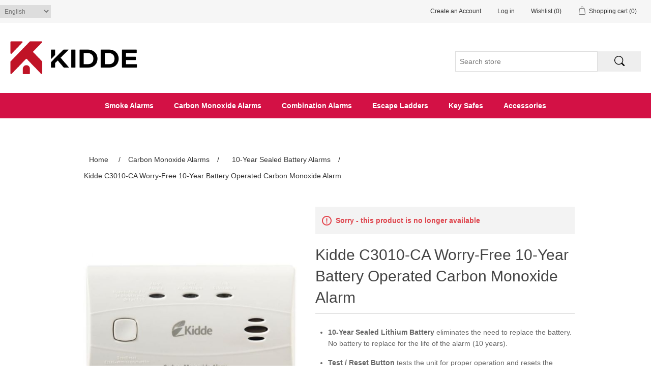

--- FILE ---
content_type: text/html; charset=utf-8
request_url: https://canada.shopkidde.com/kidde-c3010-ca-worry-free-10-year-battery-operated-carbon-monoxide-alarm
body_size: 7193
content:
<!DOCTYPE html><html lang=en dir=ltr class=html-product-details-page><head><title>Kidde C3010-CA Worry-Free 10-Year Battery Operated Carbon Monoxide Alarm | Shop Kidde Canada</title><meta charset=UTF-8><meta name=description content="&lt;ul>
&lt;li>&lt;strong>10-Year Sealed Lithium Battery&lt;/strong> eliminates the need to replace the battery. No battery to replace for the life of the alarm (10 years).&amp;nbsp;&lt;/li>
&lt;li>&lt;strong>Test / Reset Button&lt;/strong> tests the unit for proper operation and resets the carbon monoxide alarm.&amp;nbsp;&lt;/li>
&lt;li>&lt;strong>End of Life Notification&lt;/strong> will emit two beeps every 30 seconds, 10 years after the unit is first powered, to indicate it is time to replace the alarm.&amp;nbsp;&lt;/li>
&lt;li>&lt;strong>Event Memory &lt;/strong>will flash a red LED every 60 seconds to alert that a high level of carbon monoxide has been detected within the last 14 days.&lt;/li>
&lt;li>&lt;strong>CSA-Listed&lt;/strong>&lt;/li>
&lt;/ul>"><meta name=keywords content="Kidde,C3010-CA,Worry-Free,10-Year Battery Operated,Carbon Monoxide Alarm,CO"><meta name=generator content=nopCommerce><meta name=viewport content="width=device-width, initial-scale=1"><script id=usercentrics-cmp src=https://web.cmp.usercentrics.eu/ui/loader.js data-settings-id=X8B509eWO2weDK async></script><meta property=og:type content=product><meta property=og:title content="Kidde C3010-CA Worry-Free 10-Year Battery Operated Carbon Monoxide Alarm"><meta property=og:description content="10-Year Sealed Lithium Battery eliminates the need to replace the battery. No battery to replace for the life of the alarm (10 years).@Test / Reset Button tests the unit for proper operation and resets the carbon monoxide alarm.@End of Life Notification will emit two beeps every 30 seconds, 10 years after the unit is first powered, to indicate it is time to replace the alarm.@Event Memory will flash a red LED every 60 seconds to alert that a high level of carbon monoxide has been detected within the last 14 days.CSA-Listed"><meta property=og:image content=https://canada.shopkidde.com/images/thumbs/0000275_kidde-c3010-ca-worry-free-10-year-battery-operated-carbon-monoxide-alarm_550.jpeg><meta property=og:image:url content=https://canada.shopkidde.com/images/thumbs/0000275_kidde-c3010-ca-worry-free-10-year-battery-operated-carbon-monoxide-alarm_550.jpeg><meta property=og:url content=https://canada.shopkidde.com/kidde-c3010-ca-worry-free-10-year-battery-operated-carbon-monoxide-alarm><meta property=og:site_name content="Kidde Global Solutions"><meta property=twitter:card content=summary><meta property=twitter:site content="Kidde Global Solutions"><meta property=twitter:title content="Kidde C3010-CA Worry-Free 10-Year Battery Operated Carbon Monoxide Alarm"><meta property=twitter:description content="10-Year Sealed Lithium Battery eliminates the need to replace the battery. No battery to replace for the life of the alarm (10 years).@Test / Reset Button tests the unit for proper operation and resets the carbon monoxide alarm.@End of Life Notification will emit two beeps every 30 seconds, 10 years after the unit is first powered, to indicate it is time to replace the alarm.@Event Memory will flash a red LED every 60 seconds to alert that a high level of carbon monoxide has been detected within the last 14 days.CSA-Listed"><meta property=twitter:image content=https://canada.shopkidde.com/images/thumbs/0000275_kidde-c3010-ca-worry-free-10-year-battery-operated-carbon-monoxide-alarm_550.jpeg><meta property=twitter:url content=https://canada.shopkidde.com/kidde-c3010-ca-worry-free-10-year-battery-operated-carbon-monoxide-alarm><script async src=https://apps.bazaarvoice.com/deployments/kidde/shop_kidde/production/en_CA/bv.js></script><link rel=stylesheet href="/css/Product.Head.styles.css?v=HeA_zV56dRa3aahHkJFw8XrSDTQ"><script>window.dataLayer=window.dataLayer||[];dataLayer.push({event:"view_item",var_prodid:["380-C3010-CA"],var_pagetype:"product",var_prodval:66.11,ecommerce:{currency:"CAD",value:66.11,items:[{item_id:"380-C3010-CA",item_name:"Kidde C3010-CA Worry-Free 10-Year Battery Operated Carbon Monoxide Alarm",affiliation:"",coupon:"",discount:0,index:0,item_brand:"",item_category:"10-Year Sealed Battery Alarms",price:66.11,quantity:1,copy:1}]}})</script><script>(function(n,t,i,r,u){n[r]=n[r]||[];n[r].push({"gtm.start":(new Date).getTime(),event:"gtm.js"});var e=t.getElementsByTagName(i)[0],f=t.createElement(i),o=r!="dataLayer"?"&l="+r:"";f.async=!0;f.src="https://www.googletagmanager.com/gtm.js?id="+u+o;e.parentNode.insertBefore(f,e)})(window,document,"script","dataLayer","GTM-W3JBKDBK")</script><div class=page_type_gtm style=display:none data-page-type=Product></div><script asp-location=Footer src=/Plugins/NopStation.Plugin.Widgets.GoogleTagManager/Content/js/ns.gtm.js></script><script async src="https://www.googletagmanager.com/gtag/js?id=G-40LS9PG1LL"></script><script>function gtag(){dataLayer.push(arguments)}window.dataLayer=window.dataLayer||[];gtag("js",new Date);gtag("config","G-40LS9PG1LL")</script><link rel="shortcut icon" href="/icons/icons_0/favicon (1).ico"><body><input name=__RequestVerificationToken type=hidden value=CfDJ8JlVaYpHOXlIvUDWnfcvKKeAqDlnAv_j_WkSwTwq7wEnuBiMYb-xHY9EI70uI5JSVsNdmsyBaqDx09Smnhw5l7rlzSVFv0QCkdVkiUd70Dt7oNW8AZu4cCH3M-2dNJb2hWIESUnfboRzl_pqLwo5YKo><noscript><iframe src="https://www.googletagmanager.com/ns.html?id=GTM-W3JBKDBK" height=0 width=0 style=display:none;visibility:hidden></iframe></noscript><div class=page_type_gtm style=display:none data-page-type=Product></div><script asp-location=Footer src=/Plugins/NopStation.Plugin.Widgets.GoogleTagManager/Content/js/ns.gtm.js></script><div class=ajax-loading-block-window style=display:none></div><div id=dialog-notifications-success title=Notification style=display:none></div><div id=dialog-notifications-error title=Error style=display:none></div><div id=dialog-notifications-warning title=Warning style=display:none></div><div id=bar-notification class=bar-notification-container data-close=Close></div><!--[if lte IE 8]><div style=clear:both;height:59px;text-align:center;position:relative><a href=http://www.microsoft.com/windows/internet-explorer/default.aspx target=_blank> <img src=/Themes/DefaultClean/Content/images/ie_warning.jpg height=42 width=820 alt="You are using an outdated browser. For a faster, safer browsing experience, upgrade for free today."> </a></div><![endif]--><div class=master-wrapper-page><div class=header><div class=header-upper-container><div class=header-upper><div class=header-selectors-wrapper><div class=language-selector><select id=customerlanguage name=customerlanguage onchange=setLocation(this.value) aria-label="Languages selector"><option selected value="https://canada.shopkidde.com/changelanguage/1?returnUrl=%2Fkidde-c3010-ca-worry-free-10-year-battery-operated-carbon-monoxide-alarm">English<option value="https://canada.shopkidde.com/changelanguage/3?returnUrl=%2Fkidde-c3010-ca-worry-free-10-year-battery-operated-carbon-monoxide-alarm">Fran&#xE7;ais</select></div></div><div class=header-links-wrapper><div class=mobile-header-links><div class=language-selector><select id=customerlanguage name=customerlanguage onchange=setLocation(this.value) aria-label="Languages selector"><option selected value="https://canada.shopkidde.com/changelanguage/1?returnUrl=%2Fkidde-c3010-ca-worry-free-10-year-battery-operated-carbon-monoxide-alarm">English<option value="https://canada.shopkidde.com/changelanguage/3?returnUrl=%2Fkidde-c3010-ca-worry-free-10-year-battery-operated-carbon-monoxide-alarm">Fran&#xE7;ais</select></div><a href=/cart> <svg xmlns=http://www.w3.org/2000/svg width=30 height=30 fill=currentColor class="bi bi-cart4" viewBox="0 0 20 20"><path d="M0 2.5A.5.5 0 0 1 .5 2H2a.5.5 0 0 1 .485.379L2.89 4H14.5a.5.5 0 0 1 .485.621l-1.5 6A.5.5 0 0 1 13 11H4a.5.5 0 0 1-.485-.379L1.61 3H.5a.5.5 0 0 1-.5-.5zM3.14 5l.5 2H5V5H3.14zM6 5v2h2V5H6zm3 0v2h2V5H9zm3 0v2h1.36l.5-2H12zm1.11 3H12v2h.61l.5-2zM11 8H9v2h2V8zM8 8H6v2h2V8zM5 8H3.89l.5 2H5V8zm0 5a1 1 0 1 0 0 2 1 1 0 0 0 0-2zm-2 1a2 2 0 1 1 4 0 2 2 0 0 1-4 0zm9-1a1 1 0 1 0 0 2 1 1 0 0 0 0-2zm-2 1a2 2 0 1 1 4 0 2 2 0 0 1-4 0z" /></svg> </a> <a href=/login class=ico-login> <svg xmlns=http://www.w3.org/2000/svg width=30 height=30 fill=currentColor class="bi bi-person-circle" viewBox="0 0 20 20"><path d="M11 6a3 3 0 1 1-6 0 3 3 0 0 1 6 0z" /><path fill-rule=evenodd d="M0 8a8 8 0 1 1 16 0A8 8 0 0 1 0 8zm8-7a7 7 0 0 0-5.468 11.37C3.242 11.226 4.805 10 8 10s4.757 1.225 5.468 2.37A7 7 0 0 0 8 1z" /></svg> </a></div><div class=header-links><ul><li><a href="/register?returnUrl=%2Fkidde-c3010-ca-worry-free-10-year-battery-operated-carbon-monoxide-alarm" class=ico-register>Create an Account</a><li><a href="/login?returnUrl=%2Fkidde-c3010-ca-worry-free-10-year-battery-operated-carbon-monoxide-alarm" class=ico-login>Log in</a><li><a href=/wishlist class=ico-wishlist> <span class=wishlist-label>Wishlist</span> <span class=wishlist-qty>(0)</span> </a><li id=topcartlink><a href=/cart class=ico-cart> <span class=cart-label>Shopping cart</span> <span class=cart-qty>(0)</span> </a></ul></div><div id=flyout-cart class=flyout-cart><div class=mini-shopping-cart><div class=count>You have no items in your shopping cart.</div></div></div></div></div></div><div class=header-lower><div class=header-logo><a href="/"> <img alt="Kidde Global Solutions" src=https://canada.shopkidde.com/images/thumbs/0000395_kidde-logo-250x78.png> </a></div><div class="search-box store-search-box"><form method=get id=small-search-box-form action=/search><input type=text class=search-box-text id=small-searchterms autocomplete=off name=q placeholder="Search store" aria-label="Search store"> <button type=submit class="button-1 search-box-button"> <svg xmlns=http://www.w3.org/2000/svg width=20 height=20 fill=#000 class="bi bi-search" viewBox="0 0 15 15"><path d="M11.742 10.344a6.5 6.5 0 1 0-1.397 1.398h-.001c.03.04.062.078.098.115l3.85 3.85a1 1 0 0 0 1.415-1.414l-3.85-3.85a1.007 1.007 0 0 0-.115-.1zM12 6.5a5.5 5.5 0 1 1-11 0 5.5 5.5 0 0 1 11 0z" /></svg> </button><input type="hidden" name="as_sfid" value="AAAAAAXGiDzJ2MYjSH3es5esFmYiUEXXvtxYXnVvZizjkdu9ySt6l-lpOs_whWI68YiELu-haC-7dD9_usr8FFwvvGoOoR1RDW_ffGqb33kQ8tlGYREFHcXeYrmB4CwS-ICQSmw=" /><input type="hidden" name="as_fid" value="812c9ca237e39506c90cf592ef569797581668a8" /></form></div></div></div><div class=header-menu><ul class="top-menu notmobile"><li><a href=/smoke-alarms-2>Smoke Alarms </a><div class=sublist-toggle></div><ul class="sublist first-level"><li><a href=/10-year-sealed-battery-alarms-3>10-Year Sealed Battery Alarms </a><li><a href=/ac-hardwired-interconnected-3>AC Hardwired Interconnected </a><li><a href=/dc-battery-operated-3>DC Battery Operated </a></ul><li><a href=/carbon-monoxide-alarms-2>Carbon Monoxide Alarms </a><div class=sublist-toggle></div><ul class="sublist first-level"><li><a href=/ac-plug-in-operated-2>AC Plug-in Operated </a></ul><li><a href=/combination-alarms>Combination Alarms </a><li><a href=/escape-ladders-2>Escape Ladders </a><li><a href=/key-safes-2>Key Safes </a><li><a href=/accessories>Accessories </a></ul><div class=menu-toggle>Categories</div><ul class="top-menu mobile"><li><a href=/smoke-alarms-2>Smoke Alarms </a><div class=sublist-toggle></div><ul class="sublist first-level"><li><a href=/10-year-sealed-battery-alarms-3>10-Year Sealed Battery Alarms </a><li><a href=/ac-hardwired-interconnected-3>AC Hardwired Interconnected </a><li><a href=/dc-battery-operated-3>DC Battery Operated </a></ul><li><a href=/carbon-monoxide-alarms-2>Carbon Monoxide Alarms </a><div class=sublist-toggle></div><ul class="sublist first-level"><li><a href=/10-year-sealed-battery-alarms-4>10-Year Sealed Battery Alarms </a><li><a href=/ac-hardwired-interconnected-4>AC Hardwired Interconnected </a><li><a href=/ac-plug-in-operated-2>AC Plug-in Operated </a><li><a href=/dc-battery-operated-4>DC Battery Operated </a></ul><li><a href=/combination-alarms>Combination Alarms </a><li><a href=/escape-ladders-2>Escape Ladders </a><li><a href=/key-safes-2>Key Safes </a><li><a href=/accessories>Accessories </a></ul></div><div class=master-wrapper-content><div class=master-column-wrapper><div class=breadcrumb><ul itemscope itemtype=http://schema.org/BreadcrumbList><li><span> <a href="/"> <span>Home</span> </a> </span> <span class=delimiter>/</span><li itemprop=itemListElement itemscope itemtype=http://schema.org/ListItem><a href=/carbon-monoxide-alarms-2 itemprop=item> <span itemprop=name>Carbon Monoxide Alarms</span> </a> <span class=delimiter>/</span><meta itemprop=position content=1><li itemprop=itemListElement itemscope itemtype=http://schema.org/ListItem><a href=/10-year-sealed-battery-alarms-4 itemprop=item> <span itemprop=name>10-Year Sealed Battery Alarms</span> </a> <span class=delimiter>/</span><meta itemprop=position content=2><li itemprop=itemListElement itemscope itemtype=http://schema.org/ListItem><strong class=current-item itemprop=name>Kidde C3010-CA Worry-Free 10-Year Battery Operated Carbon Monoxide Alarm</strong> <span itemprop=item itemscope itemtype=http://schema.org/Thing id=/kidde-c3010-ca-worry-free-10-year-battery-operated-carbon-monoxide-alarm> </span><meta itemprop=position content=3></ul></div><div class=center-1><div class="page product-details-page"><div class=page-body><form method=post id=product-details-form action=/kidde-c3010-ca-worry-free-10-year-battery-operated-carbon-monoxide-alarm><div itemscope itemtype=http://schema.org/Product><meta itemprop=name content="Kidde C3010-CA Worry-Free 10-Year Battery Operated Carbon Monoxide Alarm"><meta itemprop=sku content=380-C3010-CA><meta itemprop=gtin content=CO:.75><meta itemprop=mpn content=C3010-CA><meta itemprop=description content="&lt;ul>
&lt;li>&lt;strong>10-Year Sealed Lithium Battery&lt;/strong> eliminates the need to replace the battery. No battery to replace for the life of the alarm (10 years).&amp;nbsp;&lt;/li>
&lt;li>&lt;strong>Test / Reset Button&lt;/strong> tests the unit for proper operation and resets the carbon monoxide alarm.&amp;nbsp;&lt;/li>
&lt;li>&lt;strong>End of Life Notification&lt;/strong> will emit two beeps every 30 seconds, 10 years after the unit is first powered, to indicate it is time to replace the alarm.&amp;nbsp;&lt;/li>
&lt;li>&lt;strong>Event Memory &lt;/strong>will flash a red LED every 60 seconds to alert that a high level of carbon monoxide has been detected within the last 14 days.&lt;/li>
&lt;li>&lt;strong>CSA-Listed&lt;/strong>&lt;/li>
&lt;/ul>"><meta itemprop=image content=https://canada.shopkidde.com/images/thumbs/0000275_kidde-c3010-ca-worry-free-10-year-battery-operated-carbon-monoxide-alarm_550.jpeg><div itemprop=offers itemscope itemtype=http://schema.org/Offer><meta itemprop=url content=https://canada.shopkidde.com/kidde-c3010-ca-worry-free-10-year-battery-operated-carbon-monoxide-alarm><meta itemprop=price content=66.11><meta itemprop=priceCurrency content=CAD><meta itemprop=priceValidUntil><meta itemprop=availability content=http://schema.org/InStock></div><div itemprop=review itemscope itemtype=http://schema.org/Review><meta itemprop=author content=ALL><meta itemprop=url content=/productreviews/429></div></div><div data-productid=429><div class=product-essential><div class=gallery><div class=picture><img alt="Picture of Kidde C3010-CA Worry-Free 10-Year Battery Operated Carbon Monoxide Alarm" src=https://canada.shopkidde.com/images/thumbs/0000275_kidde-c3010-ca-worry-free-10-year-battery-operated-carbon-monoxide-alarm_550.jpeg title="Picture of Kidde C3010-CA Worry-Free 10-Year Battery Operated Carbon Monoxide Alarm" id=main-product-img-429></div></div><div class=overview><div class=discontinued-product><h4>Sorry - this product is no longer available</h4></div><div class=product-name><h1>Kidde C3010-CA Worry-Free 10-Year Battery Operated Carbon Monoxide Alarm</h1></div><div class=short-description><ul><li><strong>10-Year Sealed Lithium Battery</strong> eliminates the need to replace the battery. No battery to replace for the life of the alarm (10 years).&nbsp;<li><strong>Test / Reset Button</strong> tests the unit for proper operation and resets the carbon monoxide alarm.&nbsp;<li><strong>End of Life Notification</strong> will emit two beeps every 30 seconds, 10 years after the unit is first powered, to indicate it is time to replace the alarm.&nbsp;<li><strong>Event Memory </strong>will flash a red LED every 60 seconds to alert that a high level of carbon monoxide has been detected within the last 14 days.<li><strong>CSA-Listed</strong></ul></div><div data-bv-show=rating_summary data-bv-product-id=C3010-CA></div><div class=additional-details><div class=sku><span class=label>SKU:</span> <span class=value id=sku-429>380-C3010-CA</span></div></div><div class=prices><div class=product-price><span id=price-value-429 class=price-value-429> $CAN 66.11 </span></div></div><div class=add-to-cart><div class=add-to-cart-panel><label class=qty-label for=addtocart_429_EnteredQuantity>Qty:</label> <input id=product_enteredQuantity_429 class=qty-input type=text aria-label="Enter a quantity" data-val=true data-val-required="The Qty field is required." name=addtocart_429.EnteredQuantity value=1> <button type=button id=add-to-cart-button-429 class="button-1 add-to-cart-button" data-productid=429 onclick="return AjaxCart.addproducttocart_details(&#34;/addproducttocart/details/429/1&#34;,&#34;#product-details-form&#34;),!1">Add to cart</button></div></div><div class=overview-buttons><div class=add-to-wishlist><button type=button id=add-to-wishlist-button-429 class="button-2 add-to-wishlist-button" data-productid=429 onclick="return AjaxCart.addproducttocart_details(&#34;/addproducttocart/details/429/2&#34;,&#34;#product-details-form&#34;),!1">Add to wishlist</button></div><div class=compare-products><button type=button class="button-2 add-to-compare-list-button" onclick="return AjaxCart.addproducttocomparelist(&#34;/compareproducts/add/429&#34;),!1">Add to compare list</button></div><div class=email-a-friend><button type=button class="button-2 email-a-friend-button" onclick="setLocation(&#34;/productemailafriend/429&#34;)">Email a friend</button></div></div><div class=product-share-button><div class="addthis_toolbox addthis_default_style"><a class=addthis_button_preferred_1></a><a class=addthis_button_preferred_2></a><a class=addthis_button_preferred_3></a><a class=addthis_button_preferred_4></a><a class=addthis_button_compact></a><a class="addthis_counter addthis_bubble_style"></a></div><script src="https://s7.addthis.com/js/250/addthis_widget.js#pubid=nopsolutions"></script></div></div><div class=full-description><p>The Kidde C3010-CA is a 10-year, sealed battery, carbon monoxide alarm that uses electro-chemical sensing technology to protect you and your family from the dangers of carbon monoxide.&nbsp;The unit contains a 10-year tamper proof battery that eliminates the need for battery replacement, and provides continuous monitoring of CO levels, even during power outages. The Event Memory feature alerts you if a high level of carbon monoxide has been detected within the last 14 days.<p>The C3010-CA alarm will automatically activate when it is attached to the mounting bracket. At the end of alarm life, the unit will chirp, indicating the alarm is in need of replacement. A screwdriver can be used to deactivate the unit, stopping the end-of-life chirp and making it safe for disposal. This easy-to-install alarm is suitable for all living areas and has a 10 year life and limited warranty.&nbsp;<table id=product-attribute-specs-table class="data table additional-attributes"><caption class=table-caption>&nbsp;</caption><tbody><tr><th class="col label" scope=row>UOM<td class="col data" data-th=UOM>Each<tr><th class="col label" scope=row>Model<td class="col data" data-th=Model>C3010-CA<tr><th class="col label" scope=row>Part #<td class="col data" data-th="Part #">C3010-CA<tr><th class="col label" scope=row>Product Dimensions<td class="col data" data-th="Product Dimensions">11.8 cm width x 4.7 cm depth x 7.6 cm height<tr><th class="col label" scope=row>Weight<td class="col data" data-th=Weight>0.14 kg<tr><th class="col label" scope=row>Shipping<td class="col data" data-th=Shipping>Currently, item can only be shipped within Canada<tr><th class="col label" scope=row>Batteries<td class="col data" data-th=Batteries>Sealed Lithium battery (1)<tr><th class="col label" scope=row>Eco Fee Type<td class="col data" data-th="Eco Fee Type">CO<tr><th class="col label" scope=row>Eco Fee Amount<td class="col data" data-th="Eco Fee Amount">$CAD 0.75</table></div><div data-bv-show=reviews data-bv-product-id=C3010-CA></div></div><div class=product-collateral></div><div class="related-products-grid product-grid"><div class=title><strong>Related products</strong></div><div class=item-grid><div class=item-box><div class=product-item data-productid=519><div class=picture><a href=/water-leak-freeze-detector title="Show details for Water Leak + Freeze Detector"> <img alt="Picture of Water Leak + Freeze Detector" src=https://canada.shopkidde.com/images/thumbs/0000423_water-leak-freeze-detector_415.png title="Show details for Water Leak + Freeze Detector"> </a></div><div class=details><h2 class=product-title><a href=/water-leak-freeze-detector>Water Leak &#x2B; Freeze Detector</a></h2><div class=description>Stay a step ahead of water damage. When it comes to limiting potential water damage or frozen pipes in your home, timing is everything. That’s why we’ve designed the Water Leak + Freeze Detector, to alert you to water leaks or temperatures approaching freezing as soon as a situation develops.</div><div class=add-info><div class=prices><span class="price actual-price">$CAN 58.99</span></div><div class=buttons><button type=button class="button-2 product-box-add-to-cart-button" onclick="return AjaxCart.addproducttocart_catalog(&#34;/addproducttocart/catalog/519/1/1&#34;),!1">Add to cart</button> <button type=button class="button-2 add-to-compare-list-button" title="Add to compare list" onclick="return AjaxCart.addproducttocomparelist(&#34;/compareproducts/add/519&#34;),!1">Add to compare list</button> <button type=button class="button-2 add-to-wishlist-button" title="Add to wishlist" onclick="return AjaxCart.addproducttocart_catalog(&#34;/addproducttocart/catalog/519/2/1&#34;),!1">Add to wishlist</button></div></div></div></div></div></div></div></div><input name=__RequestVerificationToken type=hidden value=CfDJ8JlVaYpHOXlIvUDWnfcvKKeAqDlnAv_j_WkSwTwq7wEnuBiMYb-xHY9EI70uI5JSVsNdmsyBaqDx09Smnhw5l7rlzSVFv0QCkdVkiUd70Dt7oNW8AZu4cCH3M-2dNJb2hWIESUnfboRzl_pqLwo5YKo><input type="hidden" name="as_sfid" value="AAAAAAWQUj00qrigKHfHggaPcwRflVLBpg33uVv7Xl1qHLT_RS3kF5K25MGaNy5EqdYLUJA8lRGS7PkoGbcRvMaIuJUO7Cw-d_8frvcQ7MaOh1AWCR_IDgEOPzyWCGouzCu5JPo=" /><input type="hidden" name="as_fid" value="25b8daac1b5872b7161fcbb4bb347c29bcd18e1a" /></form></div></div></div></div></div><div class=footer><div class=footer-upper><div class="footer-block information"><div class=title><strong>Information</strong></div><ul class=list><li><a href=/shipping-returns>Shipping, Returns and Promotions</a><li><a href=/about-us>About Us</a><li><a href=/contactus>Contact us</a><li><a href=https://www.kidde.com/privacy-policy>Privacy Policy</a><li><a href=https://www.kidde.com/terms-and-conditions>Terms & Conditions</a><li><a href=https://www.kidde.com/cookies-policy>Cookie Policy</a><li><a href=https://www.kidde.com/terms-of-use>Terms of Use</a></ul></div><div class="footer-block my-account"><div class=title><strong>My account</strong></div><ul class=list><li><a href=/customer/info>My account</a><li><a href=/order/history>Orders</a><li><a href=/customer/addresses>Addresses</a><li><a href=/cart>Shopping cart</a><li><a href=/wishlist>Wishlist</a><li><a href=# onclick=UC_UI.showSecondLayer()>Cookie Preferences</a></ul></div><div class="footer-block follow-us"><div class=social><div class=title><strong>Follow us</strong></div><ul class=networks><li class=facebook><a href=https://www.facebook.com/Kidde target=_blank rel="noopener noreferrer">Facebook</a><li class=twitter><a href=https://x.com/KiddeSafety target=_blank rel="noopener noreferrer">Twitter</a><li class=linkedin><a href="https://www.linkedin.com/company/kidde/posts/?feedView=all" target=_blank rel="noopener noreferrer">LinkedIn</a><li class=instagram><a href="https://www.instagram.com/kiddefiresafety/" target=_blank rel="noopener noreferrer">Instagram</a><li class=youtube><a href=https://www.youtube.com/user/KiddeFireSafety target=_blank rel="noopener noreferrer">Youtube</a></ul></div></div></div><div><div class=topic-block><div class=topic-block-body><h4 style=text-align:center><span style=font-size:11pt><strong><span style=color:#000>Products for Canadian Installation Only: Not for Use in U.S.</span></strong></span></h4><p style=text-align:center><span style=color:#000><span style=font-size:10pt>Kidde is a part of <a href="https://www.kiddeglobalsolutions.com/">Kidde Global Solutions</a>.</span><br><br></span></div></div></div><div class=footer-lower><div class=footer-info><span class=footer-disclaimer>Copyright &copy; 2026 Kidde Global Solutions. All rights reserved.</span></div><div class=footer-powered-by>Powered by <a href="https://www.nopcommerce.com/" target=_blank rel=nofollow>nopCommerce</a></div></div></div></div><script src="/js/Product.Footer.scripts.js?v=el8L78OMh4OyvP2QMazpgKEjQaw"></script><script>$(document).ready(function(){$("#addtocart_429_EnteredQuantity").on("keydown",function(n){if(n.keyCode==13)return $("#add-to-cart-button-429").trigger("click"),!1});$("#product_enteredQuantity_429").on("input propertychange paste",function(){var n={productId:429,quantity:$("#product_enteredQuantity_429").val()};$(document).trigger({type:"product_quantity_changed",changedData:n})})})</script><script>$(document).ready(function(){$(".header").on("mouseenter","#topcartlink",function(){$("#flyout-cart").addClass("active")});$(".header").on("mouseleave","#topcartlink",function(){$("#flyout-cart").removeClass("active")});$(".header").on("mouseenter","#flyout-cart",function(){$("#flyout-cart").addClass("active")});$(".header").on("mouseleave","#flyout-cart",function(){$("#flyout-cart").removeClass("active")})})</script><script>$("#small-search-box-form").on("submit",function(n){$("#small-searchterms").val()==""&&(alert("Please enter some search keyword"),$("#small-searchterms").focus(),n.preventDefault())})</script><script>$(document).ready(function(){var n,t;$("#small-searchterms").autocomplete({delay:500,minLength:3,source:"/catalog/searchtermautocomplete",appendTo:".search-box",select:function(n,t){return $("#small-searchterms").val(t.item.label),setLocation(t.item.producturl),!1},open:function(){n&&(t=document.getElementById("small-searchterms").value,$(".ui-autocomplete").append('<li class="ui-menu-item" role="presentation"><a href="/search?q='+t+'">View all results...<\/a><\/li>'))}}).data("ui-autocomplete")._renderItem=function(t,i){var r=i.label;return n=i.showlinktoresultsearch,r=htmlEncode(r),$("<li><\/li>").data("item.autocomplete",i).append("<a><span>"+r+"<\/span><\/a>").appendTo(t)}})</script><script>var localized_data={AjaxCartFailure:"Failed to add the product. Please refresh the page and try one more time."};AjaxCart.init(!1,".header-links .cart-qty",".header-links .wishlist-qty","#flyout-cart",localized_data)</script><script>$(document).ready(function(){$(".menu-toggle").on("click",function(){$(this).siblings(".top-menu.mobile").slideToggle("slow")});$(".top-menu.mobile .sublist-toggle").on("click",function(){$(this).siblings(".sublist").slideToggle("slow")})})</script><script>$(document).ready(function(){$(".footer-block .title").on("click",function(){var n=window,t="inner",i;"innerWidth"in window||(t="client",n=document.documentElement||document.body);i={width:n[t+"Width"],height:n[t+"Height"]};i.width<769&&$(this).siblings(".list").slideToggle("slow")})})</script><script>$(document).ready(function(){$(".block .title").on("click",function(){var n=window,t="inner",i;"innerWidth"in window||(t="client",n=document.documentElement||document.body);i={width:n[t+"Width"],height:n[t+"Height"]};i.width<1001&&$(this).siblings(".listbox").slideToggle("slow")})})</script>